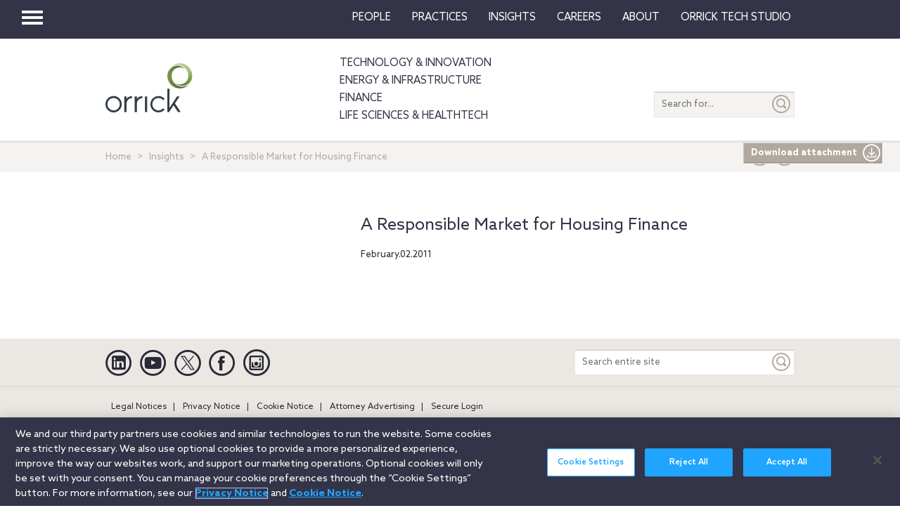

--- FILE ---
content_type: application/javascript
request_url: https://www.orrick.com/Scripts/respond.js
body_size: 3892
content:
!function(a){"use strict";a.matchMedia=a.matchMedia||function(a){var b,c=a.documentElement,d=c.firstElementChild||c.firstChild,e=a.createElement("body"),f=a.createElement("div");return f.id="mq-test-1",f.style.cssText="position:absolute;top:-100em",e.style.background="none",e.appendChild(f),function(a){return f.innerHTML='&shy;<style media="'+a+'"> #mq-test-1 { width: 42px; }</style>',c.insertBefore(e,d),b=42===f.offsetWidth,c.removeChild(e),{matches:b,media:a}}}(a.document)}(this),function(a){"use strict";function b(){u(!0)}var c={};a.respond=c,c.update=function(){};var d=[],e=function(){var b=!1;try{b=new a.XMLHttpRequest}catch(c){b=new a.ActiveXObject("Microsoft.XMLHTTP")}return function(){return b}}(),f=function(a,b){var c=e();c&&(c.open("GET",a,!0),c.onreadystatechange=function(){4!==c.readyState||200!==c.status&&304!==c.status||b(c.responseText)},4!==c.readyState&&c.send(null))};if(c.ajax=f,c.queue=d,c.regex={media:/@media[^\{]+\{([^\{\}]*\{[^\}\{]*\})+/gi,keyframes:/@(?:\-(?:o|moz|webkit)\-)?keyframes[^\{]+\{(?:[^\{\}]*\{[^\}\{]*\})+[^\}]*\}/gi,urls:/(url\()['"]?([^\/\)'"][^:\)'"]+)['"]?(\))/g,findStyles:/@media *([^\{]+)\{([\S\s]+?)$/,only:/(only\s+)?([a-zA-Z]+)\s?/,minw:/\([\s]*min\-width\s*:[\s]*([\s]*[0-9\.]+)(px|em)[\s]*\)/,maxw:/\([\s]*max\-width\s*:[\s]*([\s]*[0-9\.]+)(px|em)[\s]*\)/},c.mediaQueriesSupported=a.matchMedia&&null!==a.matchMedia("only all")&&a.matchMedia("only all").matches,!c.mediaQueriesSupported){var g,h,i,j=a.document,k=j.documentElement,l=[],m=[],n=[],o={},p=30,q=j.getElementsByTagName("head")[0]||k,r=j.getElementsByTagName("base")[0],s=q.getElementsByTagName("link"),t=function(){var a,b=j.createElement("div"),c=j.body,d=k.style.fontSize,e=c&&c.style.fontSize,f=!1;return b.style.cssText="position:absolute;font-size:1em;width:1em",c||(c=f=j.createElement("body"),c.style.background="none"),k.style.fontSize="100%",c.style.fontSize="100%",c.appendChild(b),f&&k.insertBefore(c,k.firstChild),a=b.offsetWidth,f?k.removeChild(c):c.removeChild(b),k.style.fontSize=d,e&&(c.style.fontSize=e),a=i=parseFloat(a)},u=function(b){var c="clientWidth",d=k[c],e="CSS1Compat"===j.compatMode&&d||j.body[c]||d,f={},o=s[s.length-1],r=(new Date).getTime();if(b&&g&&p>r-g)return a.clearTimeout(h),void(h=a.setTimeout(u,p));g=r;for(var v in l)if(l.hasOwnProperty(v)){var w=l[v],x=w.minw,y=w.maxw,z=null===x,A=null===y,B="em";x&&(x=parseFloat(x)*(x.indexOf(B)>-1?i||t():1)),y&&(y=parseFloat(y)*(y.indexOf(B)>-1?i||t():1)),w.hasquery&&(z&&A||!(z||e>=x)||!(A||y>=e))||(f[w.media]||(f[w.media]=[]),f[w.media].push(m[w.rules]))}for(var C in n)n.hasOwnProperty(C)&&n[C]&&n[C].parentNode===q&&q.removeChild(n[C]);n.length=0;for(var D in f)if(f.hasOwnProperty(D)){var E=j.createElement("style"),F=f[D].join("\n");E.type="text/css",E.media=D,q.insertBefore(E,o.nextSibling),E.styleSheet?E.styleSheet.cssText=F:E.appendChild(j.createTextNode(F)),n.push(E)}},v=function(a,b,d){var e=a.replace(c.regex.keyframes,"").match(c.regex.media),f=e&&e.length||0;b=b.substring(0,b.lastIndexOf("/"));var g=function(a){return a.replace(c.regex.urls,"$1"+b+"$2$3")},h=!f&&d;b.length&&(b+="/"),h&&(f=1);for(var i=0;f>i;i++){var j,k,n,o;h?(j=d,m.push(g(a))):(j=e[i].match(c.regex.findStyles)&&RegExp.$1,m.push(RegExp.$2&&g(RegExp.$2))),n=j.split(","),o=n.length;for(var p=0;o>p;p++)k=n[p],l.push({media:k.split("(")[0].match(c.regex.only)&&RegExp.$2||"all",rules:m.length-1,hasquery:k.indexOf("(")>-1,minw:k.match(c.regex.minw)&&parseFloat(RegExp.$1)+(RegExp.$2||""),maxw:k.match(c.regex.maxw)&&parseFloat(RegExp.$1)+(RegExp.$2||"")})}u()},w=function(){if(d.length){var b=d.shift();f(b.href,function(c){v(c,b.href,b.media),o[b.href]=!0,a.setTimeout(function(){w()},0)})}},x=function(){for(var b=0;b<s.length;b++){var c=s[b],e=c.href,f=c.media,g=c.rel&&"stylesheet"===c.rel.toLowerCase();e&&g&&!o[e]&&(c.styleSheet&&c.styleSheet.rawCssText?(v(c.styleSheet.rawCssText,e,f),o[e]=!0):(!/^([a-zA-Z:]*\/\/)/.test(e)&&!r||e.replace(RegExp.$1,"").split("/")[0]===a.location.host)&&("//"===e.substring(0,2)&&(e=a.location.protocol+e),d.push({href:e,media:f})))}w()};x(),c.update=x,c.getEmValue=t,a.addEventListener?a.addEventListener("resize",b,!1):a.attachEvent&&a.attachEvent("onresize",b)}}(this),!function(a,b){var c=b(a,a.document);a.lazySizes=c,"object"==typeof module&&module.exports?module.exports=c:"function"==typeof define&&define.amd&&define(c)}(window,function(a,b){"use strict";if(b.getElementsByClassName){var c,d=b.documentElement,e=a.addEventListener,f=a.setTimeout,g=a.requestAnimationFrame||f,h=a.setImmediate||f,i=/^picture$/i,j=["load","error","lazyincluded","_lazyloaded"],k=function(a,b){var c=new RegExp("(\\s|^)"+b+"(\\s|$)");return a.className.match(c)&&c},l=function(a,b){k(a,b)||(a.className+=" "+b)},m=function(a,b){var c;(c=k(a,b))&&(a.className=a.className.replace(c," "))},n=function(a,b,c){var d=c?"addEventListener":"removeEventListener";c&&n(a,b),j.forEach(function(c){a[d](c,b)})},o=function(a,c,d,e,f){var g=b.createEvent("CustomEvent");return g.initCustomEvent(c,!e,!f,d||{}),a.dispatchEvent(g),g},p=function(b,d){var e;a.HTMLPictureElement||((e=a.picturefill||a.respimage||c.pf)?e({reevaluate:!0,elements:[b]}):d&&d.src&&(b.src=d.src))},q=function(a,b){return(getComputedStyle(a,null)||{})[b]},r=function(a,b,d){for(d=d||a.offsetWidth;d<c.minSize&&b&&!a._lazysizesWidth;)d=b.offsetWidth,b=b.parentNode;return d},s=function(b){var d,e=0,i=a.Date,j=function(){d=!1,e=i.now(),b()},k=function(){h(j)},l=function(){g(k)};return function(){if(!d){var a=c.throttle-(i.now()-e);d=!0,6>a&&(a=6),f(l,a)}}},t=function(){var h,j,r,t,v,w,x,y,z,A,B,C,D,E=/^img$/i,F=/^iframe$/i,G="onscroll"in a&&!/glebot/.test(navigator.userAgent),H=0,I=0,J=0,K=0,L=function(a){J--,a&&a.target&&n(a.target,L),(!a||0>J||!a.target)&&(J=0)},M=function(a,b){var c,d=a,e="hidden"!=q(a,"visibility");for(y-=b,B+=b,z-=b,A+=b;e&&(d=d.offsetParent);)e=(q(d,"opacity")||1)>0,e&&"visible"!=q(d,"overflow")&&(c=d.getBoundingClientRect(),e=A>c.left&&z<c.right&&B>c.top-1&&y<c.bottom+1);return e},N=function(){var a,b,d,e,f,g,i,k,l;if((v=c.loadMode)&&8>J&&(a=h.length)){for(b=0,K++,D>I&&1>J&&K>3&&v>2?(I=D,K=0):I=v>1&&K>2&&6>J?C:H;a>b;b++)if(h[b]&&!h[b]._lazyRace)if(G)if((k=h[b].getAttribute("data-expand"))&&(g=1*k)||(g=I),l!==g&&(w=innerWidth+g,x=innerHeight+g,i=-1*g,l=g),d=h[b].getBoundingClientRect(),(B=d.bottom)>=i&&(y=d.top)<=x&&(A=d.right)>=i&&(z=d.left)<=w&&(B||A||z||y)&&(r&&3>J&&!k&&(3>v||4>K)||M(h[b],g))){if(S(h[b]),f=!0,J>12)break;J>7&&(I=H)}else!f&&r&&!e&&3>J&&4>K&&v>2&&(j[0]||c.preloadAfterLoad)&&(j[0]||!k&&(B||A||z||y||"auto"!=h[b].getAttribute(c.sizesAttr)))&&(e=j[0]||h[b]);else S(h[b]);e&&!f&&S(e)}},O=s(N),P=function(a){l(a.target,c.loadedClass),m(a.target,c.loadingClass),n(a.target,P)},Q=function(a,b){try{a.contentWindow.location.replace(b)}catch(c){a.setAttribute("src",b)}},R=function(){var a,b=[],c=function(){for(;b.length;)b.shift()();a=!1};return function(d){b.push(d),a||(a=!0,g(c))}}(),S=function(a){var b,d,e,g,h,j,q,s,v,w,x,y,z=E.test(a.nodeName),A=z&&(a.getAttribute(c.sizesAttr)||a.getAttribute("sizes")),B="auto"==A;(!B&&r||!z||!a.src&&!a.srcset||a.complete||k(a,c.errorClass))&&(B&&(y=a.offsetWidth),a._lazyRace=!0,J++,R(function(){if(a._lazyRace&&delete a._lazyRace,m(a,c.lazyClass),!(v=o(a,"lazybeforeunveil")).defaultPrevented){if(A&&(B?(l(a,c.autosizesClass),u.updateElem(a,!0,y)):a.setAttribute("sizes",A)),j=a.getAttribute(c.srcsetAttr),h=a.getAttribute(c.srcAttr),z&&(q=a.parentNode,s=q&&i.test(q.nodeName||"")),w=v.detail.firesLoad||"src"in a&&(j||h||s),v={target:a},w&&(n(a,L,!0),clearTimeout(t),t=f(L,2500),l(a,c.loadingClass),n(a,P,!0)),s)for(b=q.getElementsByTagName("source"),d=0,e=b.length;e>d;d++)(x=c.customMedia[b[d].getAttribute("data-media")||b[d].getAttribute("media")])&&b[d].setAttribute("media",x),g=b[d].getAttribute(c.srcsetAttr),g&&b[d].setAttribute("srcset",g);j?a.setAttribute("srcset",j):h&&(F.test(a.nodeName)?Q(a,h):a.setAttribute("src",h)),(j||s)&&p(a,{src:h})}(!w||a.complete)&&(w?L(v):J--,P(v))}))},T=function(){if(!r){var a,b=function(){c.loadMode=3,O()};r=!0,c.loadMode=3,K++,e("scroll",function(){3==c.loadMode&&(c.loadMode=2),clearTimeout(a),a=f(b,99)},!0)}};return{_:function(){h=b.getElementsByClassName(c.lazyClass),j=b.getElementsByClassName(c.lazyClass+" "+c.preloadClass),C=c.expand,D=Math.round(C*c.expFactor),e("scroll",O,!0),e("resize",O,!0),a.MutationObserver?new MutationObserver(O).observe(d,{childList:!0,subtree:!0,attributes:!0}):(d.addEventListener("DOMNodeInserted",O,!0),d.addEventListener("DOMAttrModified",O,!0),setInterval(O,999)),e("hashchange",O,!0),["focus","mouseover","click","load","transitionend","animationend","webkitAnimationEnd"].forEach(function(a){b.addEventListener(a,O,!0)}),/d$|^c/.test(b.readyState)?T():(e("load",T),b.addEventListener("DOMContentLoaded",O),f(T,25e3)),O()},checkElems:O,unveil:S}}(),u=function(){var a,d=function(a,b,c){var d,e,f,g,h=a.parentNode;if(h&&(c=r(a,h,c),g=o(a,"lazybeforesizes",{width:c,dataAttr:!!b}),!g.defaultPrevented&&(c=g.detail.width,c&&c!==a._lazysizesWidth))){if(a._lazysizesWidth=c,c+="px",a.setAttribute("sizes",c),i.test(h.nodeName||""))for(d=h.getElementsByTagName("source"),e=0,f=d.length;f>e;e++)d[e].setAttribute("sizes",c);g.detail.dataAttr||p(a,g.detail)}},f=function(){var b,c=a.length;if(c)for(b=0;c>b;b++)d(a[b])},g=s(f);return{_:function(){a=b.getElementsByClassName(c.autosizesClass),e("resize",g)},checkElems:g,updateElem:d}}(),v=function(){v.i||(v.i=!0,u._(),t._())};return function(){var b,d={lazyClass:"lazyload",loadedClass:"lazyloaded",loadingClass:"lazyloading",preloadClass:"lazypreload",errorClass:"lazyerror",autosizesClass:"lazyautosizes",srcAttr:"data-src",srcsetAttr:"data-srcset",sizesAttr:"data-sizes",minSize:40,customMedia:{},init:!0,expFactor:2,expand:359,loadMode:2,throttle:125};c=a.lazySizesConfig||a.lazysizesConfig||{};for(b in d)b in c||(c[b]=d[b]);a.lazySizesConfig=c,f(function(){c.init&&v()})}(),{cfg:c,autoSizer:u,loader:t,init:v,uP:p,aC:l,rC:m,hC:k,fire:o,gW:r}}});